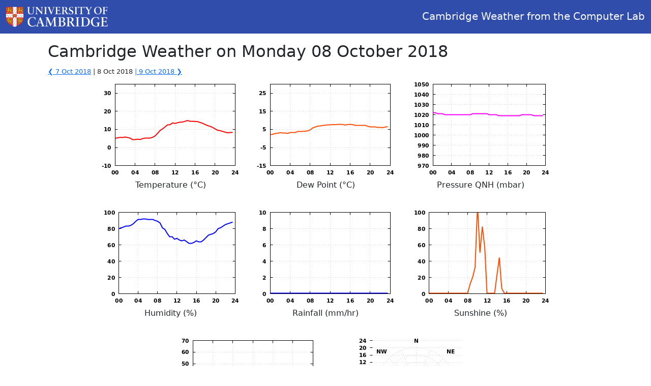

--- FILE ---
content_type: text/html; charset=utf-8
request_url: https://www.cl.cam.ac.uk/weather/daily-graph.cgi?2018-10-8
body_size: 1073
content:
<!doctype html>
<html>
    <head>
        <title>Cambridge Weather from the Computer Lab</title>

        <meta charset="utf-8">
        <meta name="viewport" content="width=device-width, initial-scale=1">    
        <link href="./static/vendor/bootstrap-5.1.3-dist/css/bootstrap.min.css" rel="stylesheet">
        <link href="./static/styles/weather.css" rel="stylesheet">
        
    </head>

    <body>
        <nav class="navbar navbar-expand-lg navbar-light" style="background-color: #304dab;">
            <div class="container-fluid">
              <a class="navbar-brand mr-2" href="./">
                  <img src="./static/img/cu-rev.png" height="40" />
              </a>
              <a href="./" style="text-decoration: none">
                <span class="navbar-text mb-0 h5 text-light">Cambridge Weather from the Computer Lab</span>
              </a>
            </div>
        </nav>


        <div class="container-lg mt-3 px-4">
            <!-- Content here -->
            
<div class='subtitle'>
    <div class='icon weather'><a name='nav_header'></a>
        <h2>Cambridge Weather on Monday 08 October 2018</h2>
        <div>
            <span style='font-weight:normal; font-size:small;'>
                <a href="./daily-graph?2018-10-07">&#10094; 7 Oct 2018</a> | 
                8 Oct 2018
                <a href="./daily-graph?2018-10-09"> | 9 Oct 2018 &#10095;</a>
            </span>
        </div>
    </div>
</div>
<p style='clear:both; text-align: center;'>
    
    <span style='display: inline-block; text-align: center; margin: 0 0 1.75em 0;'>
            <img alt="" src="data/daily-graphs/2018_10_08-temp.png"><br />
        Temperature (&deg;C)
    <br />
    </span>
    
    <span style='display: inline-block; text-align: center; margin: 0 0 1.75em 0;'>
            <img alt="" src="data/daily-graphs/2018_10_08-dewpt.png"><br />
        Dew Point (&deg;C)
    <br />
    </span>
    
    <span style='display: inline-block; text-align: center; margin: 0 0 1.75em 0;'>
            <img alt="" src="data/daily-graphs/2018_10_08-pressure.png"><br />
        Pressure QNH (mbar)
    <br />
    </span>
    
    <span style='display: inline-block; text-align: center; margin: 0 0 1.75em 0;'>
            <img alt="" src="data/daily-graphs/2018_10_08-hum.png"><br />
        Humidity (%)
    <br />
    </span>
    
    <span style='display: inline-block; text-align: center; margin: 0 0 1.75em 0;'>
            <img alt="" src="data/daily-graphs/2018_10_08-rainfall.png"><br />
        Rainfall (mm/hr)
    <br />
    </span>
    
    <span style='display: inline-block; text-align: center; margin: 0 0 1.75em 0;'>
            <img alt="" src="data/daily-graphs/2018_10_08-sunhours.png"><br />
        Sunshine (%)
    <br />
    </span>
    
    <span style='display: inline-block; text-align: center; margin: 0 0 1.75em 0;'>
            <img alt="" src="data/daily-graphs/2018_10_08-windspd.png"><br />
        Wind Speed (red=max, green=mean knots)
    <br />
    </span>
    
    <span style='display: inline-block; text-align: center; margin: 0 0 1.75em 0;'>
            <img alt="" src="data/daily-graphs/2018_10_08-winddir.png"><br />
        Wind Direction (&deg;)
    <br />
    </span>
    
</p>

        </div>

        <script src="./static/vendor/bootstrap-5.1.3-dist/js/bootstrap.bundle.min.js"></script>
        <script>
          var no_cache = document.getElementsByClassName('NO-CACHE');
          for (var i=0; i < no_cache.length; i++)
          {
            no_cache[i].attributes['src'].value += "?no-cache=" + Math.random();
          }
        </script>
    </body>
</html>